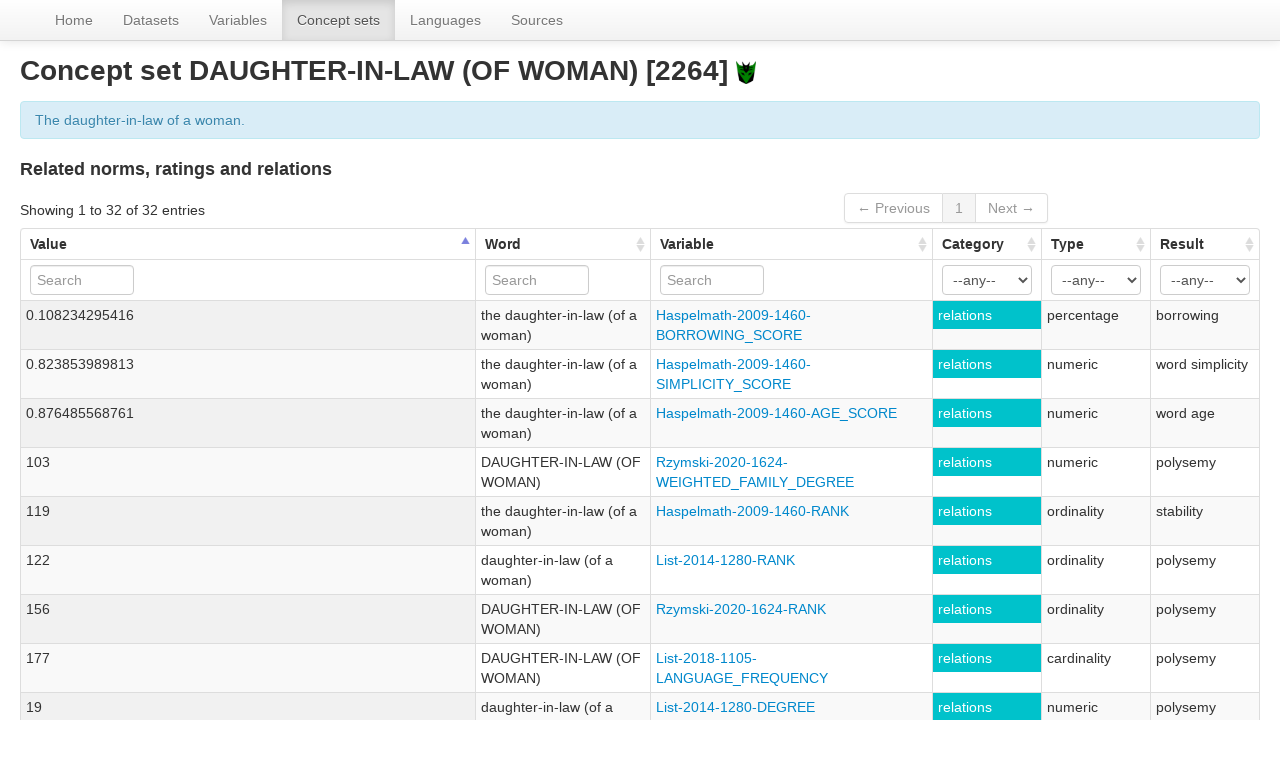

--- FILE ---
content_type: text/html; charset=utf-8
request_url: https://norare.clld.org/parameters/2264
body_size: 4175
content:
<!DOCTYPE html>
<html lang="en">
    
    
    <head>
        <meta charset="utf-8">
        <title>
            Database of Cross-Linguistic Norms, Ratings, and Relations for Words and Concepts as CLDF dataset -
            Concept set DAUGHTER-IN-LAW (OF WOMAN) [2264]
        </title>
        <meta name="viewport" content="width=device-width, initial-scale=1.0">
        <meta name="description" content="">
        <meta name="author" content="">
        <link rel="shortcut icon"
              href="https://norare.clld.org/static/favicon.ico?v=e80a2b728534ace93d770c2806c80ad2"
              type="image/x-icon" />

        <link href="https://norare.clld.org/clld-static/css/packed.996a1447.css" rel="stylesheet">

        <script src="https://norare.clld.org/clld-static/js/packed.35962ea3.js"></script>

        <link rel="unapi-server" type="application/xml" title="unAPI" href="https://norare.clld.org/unapi">
        <script src="https://norare.clld.org/_js"></script>
         
    </head>
    <body id="r-parameter">
        


        <div id="top" class="navbar navbar-static-top">
            <div class="navbar-inner">
                <div class="container-fluid">
                    <a class="btn btn-navbar" data-toggle="collapse" data-target=".nav-collapse">
                        <span class="icon-bar"></span>
                        <span class="icon-bar"></span>
                        <span class="icon-bar"></span>
                    </a>
                     
                    <div class="nav-collapse collapse">
                        <ul class="nav">
                        
                            <li id="menuitem_dataset" class="">
                                <a href="https://norare.clld.org/" title="Home">Home</a>
                            </li>
                        
                            <li id="menuitem_contributions" class="">
                                <a href="https://norare.clld.org/contributions" title="Datasets">Datasets</a>
                            </li>
                        
                            <li id="menuitem_unitparameters" class="">
                                <a href="https://norare.clld.org/unitparameters" title="Variables">Variables</a>
                            </li>
                        
                            <li id="menuitem_parameters" class="active">
                                <a href="https://norare.clld.org/parameters" title="Concept sets">Concept sets</a>
                            </li>
                        
                            <li id="menuitem_languages" class="">
                                <a href="https://norare.clld.org/languages" title="Languages">Languages</a>
                            </li>
                        
                            <li id="menuitem_sources" class="">
                                <a href="https://norare.clld.org/sources" title="Sources">Sources</a>
                            </li>
                        </ul>
                    
                    </div><!--/.nav-collapse -->
                </div>
            </div>
        </div>

        <div class="container-fluid">
            <abbr class="unapi-id" title="https%3A%2F%2Fnorare.clld.org%2Fparameters%2F2264"></abbr>
                <div class="row-fluid">
                    <div class="span12">
                    









<h2>Concept set DAUGHTER-IN-LAW (OF WOMAN) [2264] <a href="https://concepticon.clld.org/parameters/2264" title="View ConceptSet at Concepticon"><img src="https://norare.clld.org/clld-static/images/concepticon.png" width="20" /></a></h2>

<div class="alert alert-info">The daughter-in-law of a woman.</div>

<h4>Related norms, ratings and relations</h4>

<table id="Norare" cellpadding="0" cellspacing="0" border="0" class="table table-bordered order-column compact stripe">
    <thead>
        <tr>
                    <th>Value</th>
                    <th>Word</th>
                    <th>Variable</th>
                    <th>Category</th>
                    <th>Type</th>
                    <th>Result</th>
        </tr>
    </thead>
    <thead>
        <tr>
                <th style="text-align: left;">
                            <input type="text" name="name" id="dt-filter-name" value="" placeholder="Search" class="input-small control" />
                </th>
                <th style="text-align: left;">
                            <input type="text" name="word" id="dt-filter-word" value="" placeholder="Search" class="input-small control" />
                </th>
                <th style="text-align: left;">
                            <input type="text" name="variable" id="dt-filter-variable" value="" placeholder="Search" class="input-small control" />
                </th>
                <th style="text-align: left;">
                            <select  class="select control input-small" name="category" id="dt-filter-category">
                                <option value="">--any--</option>
                                        <option value="norms">norms</option>
                                        <option value="ratings">ratings</option>
                                        <option value="relations">relations</option>
                            </select>
                </th>
                <th style="text-align: left;">
                            <select  class="select control input-small" name="type" id="dt-filter-type">
                                <option value="">--any--</option>
                                        <option value="cardinality">cardinality</option>
                                        <option value="linguistic">linguistic</option>
                                        <option value="logarithmic">logarithmic</option>
                                        <option value="magnitude">magnitude</option>
                                        <option value="mean">mean</option>
                                        <option value="normalized">normalized</option>
                                        <option value="numeric">numeric</option>
                                        <option value="object">object</option>
                                        <option value="ordinality">ordinality</option>
                                        <option value="percentage">percentage</option>
                                        <option value="semantic">semantic</option>
                                        <option value="standardized">standardized</option>
                                        <option value="sum">sum</option>
                                        <option value="tokens">tokens</option>
                            </select>
                </th>
                <th style="text-align: left;">
                            <select  class="select control input-small" name="result" id="dt-filter-result">
                                <option value="">--any--</option>
                                        <option value="AoA">AoA</option>
                                        <option value="PoS">PoS</option>
                                        <option value="abstractness">abstractness</option>
                                        <option value="action">action</option>
                                        <option value="adjective">adjective</option>
                                        <option value="age">age</option>
                                        <option value="ambiguity">ambiguity</option>
                                        <option value="anger">anger</option>
                                        <option value="approach avoidance">approach avoidance</option>
                                        <option value="arousal">arousal</option>
                                        <option value="associations">associations</option>
                                        <option value="attribute">attribute</option>
                                        <option value="basicness">basicness</option>
                                        <option value="borrowing">borrowing</option>
                                        <option value="certainty">certainty</option>
                                        <option value="cohyponymy">cohyponymy</option>
                                        <option value="complexity">complexity</option>
                                        <option value="concrete/abstract">concrete/abstract</option>
                                        <option value="concreteness">concreteness</option>
                                        <option value="contect availability">contect availability</option>
                                        <option value="context availability">context availability</option>
                                        <option value="contextual diversity">contextual diversity</option>
                                        <option value="core vocabulary">core vocabulary</option>
                                        <option value="definition">definition</option>
                                        <option value="descriptiveness">descriptiveness</option>
                                        <option value="disgust">disgust</option>
                                        <option value="dominance">dominance</option>
                                        <option value="emotion">emotion</option>
                                        <option value="event">event</option>
                                        <option value="familiarity">familiarity</option>
                                        <option value="fear">fear</option>
                                        <option value="frequency">frequency</option>
                                        <option value="gender association">gender association</option>
                                        <option value="happiness">happiness</option>
                                        <option value="humor">humor</option>
                                        <option value="hyperonym">hyperonym</option>
                                        <option value="hyponym">hyponym</option>
                                        <option value="iconicity">iconicity</option>
                                        <option value="identifier">identifier</option>
                                        <option value="imageability">imageability</option>
                                        <option value="intersubject consistency">intersubject consistency</option>
                                        <option value="joy">joy</option>
                                        <option value="lexical availability">lexical availability</option>
                                        <option value="lexical decision">lexical decision</option>
                                        <option value="meronym">meronym</option>
                                        <option value="mode of acquisition">mode of acquisition</option>
                                        <option value="naming">naming</option>
                                        <option value="navigation">navigation</option>
                                        <option value="negative">negative</option>
                                        <option value="network">network</option>
                                        <option value="noun">noun</option>
                                        <option value="origin">origin</option>
                                        <option value="picturability">picturability</option>
                                        <option value="polysemy">polysemy</option>
                                        <option value="positive">positive</option>
                                        <option value="reaction time">reaction time</option>
                                        <option value="relevance">relevance</option>
                                        <option value="sadness">sadness</option>
                                        <option value="self description">self description</option>
                                        <option value="semantic class">semantic class</option>
                                        <option value="semantic field">semantic field</option>
                                        <option value="semantic size">semantic size</option>
                                        <option value="sense relation">sense relation</option>
                                        <option value="sensory experience">sensory experience</option>
                                        <option value="sensory modality">sensory modality</option>
                                        <option value="significance">significance</option>
                                        <option value="similarity">similarity</option>
                                        <option value="sociality">sociality</option>
                                        <option value="sound symbolism">sound symbolism</option>
                                        <option value="spatial localization">spatial localization</option>
                                        <option value="specificity">specificity</option>
                                        <option value="stability">stability</option>
                                        <option value="strokes">strokes</option>
                                        <option value="surprise">surprise</option>
                                        <option value="typicality">typicality</option>
                                        <option value="valence">valence</option>
                                        <option value="valence negative">valence negative</option>
                                        <option value="valence neutral">valence neutral</option>
                                        <option value="valence positive">valence positive</option>
                                        <option value="verb">verb</option>
                                        <option value="word age">word age</option>
                                        <option value="word simplicity">word simplicity</option>
                            </select>
                </th>
        </tr>
    </thead>
    <tbody>
    </tbody>
</table>
<script>
$(document).ready(function() {
    CLLD.DataTable.init("Norare", "", {"language": {"paginate": {"next": "Next", "previous": "Previous", "first": "First", "last": "Last"}, "emptyTable": "No data available in table", "info": "Showing _START_ to _END_ of _TOTAL_ entries", "infoEmpty": "Showing 0 to 0 of 0 entries", "infoFiltered": "(filtered from _MAX_ total entries)", "lengthMenu": "Show _MENU_ entries", "loadingRecords": "Loading...", "processing": "Processing...", "search": "Search:", "zeroRecords": "No matching records found"}, "bServerSide": true, "bProcessing": true, "sDom": "<'dt-before-table row-fluid'<'span4'i><'span6'p><'span2'f<'Norare-toolbar'>>r>t<'span4'i><'span6'p>", "bAutoWidth": false, "sPaginationType": "bootstrap", "aoColumns": [{"sName": "name", "sTitle": "Value"}, {"sName": "word", "sTitle": "Word"}, {"sName": "variable", "sTitle": "Variable"}, {"sName": "category", "sTitle": "Category"}, {"sName": "type", "sTitle": "Type"}, {"sName": "result", "sTitle": "Result"}], "iDisplayLength": 100, "aLengthMenu": [[50, 100, 200], [50, 100, 200]], "sAjaxSource": "https://norare.clld.org/unitvalues?parameter=2264"});
});
</script>
<script>    $(document).ready(function() {
        $('.dl-widget-IIndex').clickover({
            html: true,
            title: 'Column information',
            placement: 'left',
            trigger: 'click'
        });
    });</script>


                    </div>
                </div>
            <div class="row-fluid">
                <div class="span12">
                <footer>
                
                    <div class="row-fluid" style="padding-top: 15px; border-top: 1px solid black;">
                        <div class="span3">
                            <a href="https://www.eva.mpg.de"
                               title="Max Planck Institute for Evolutionary Anthropology, Leipzig">
                                <img width="80" src="https://norare.clld.org/clldmpg-static/minerva.png" />
                            </a>
                        </div>
                        <div class="span6" style="text-align: center;">
                            
                            <a rel="license" href="http://creativecommons.org/licenses/by/4.0/">
                                <img alt="License" style="border-width:0" src="https://norare.clld.org/clld-static/images/cc-by.png" />
                            </a>
                            <br />
                            
                            <span class="Dataset" href="http://purl.org/dc/dcmitype/Dataset" property="dct:title" rel="dct:type" xmlns:dct="http://purl.org/dc/terms/">Database of Cross-Linguistic Norms, Ratings, and Relations for Words and Concepts as CLDF dataset</span>
                            edited by
                            <span xmlns:cc="https://creativecommons.org/ns#"
                                  property="cc:attributionName"
                                  rel="cc:attributionURL">
                                Tjuka, Annika &amp; Forkel, Robert &amp; List, Johann-Mattis
                           </span>
                            
                            <br />
                            is licensed under a
                            <a rel="license" href="http://creativecommons.org/licenses/by/4.0/">
                                Creative Commons Attribution 4.0 International License</a>.
                        </div>
                        <div class="span3" style="text-align: right;">
                                <a class="clld-privacy-policy" href="https://www.eva.mpg.de/privacy-policy.html">Privacy Policy</a><br/>
                            <a class="clld-disclaimer" href="https://norare.clld.org/legal">Disclaimer</a>
                            <br/>
                        </div>
                    </div>
                
                </footer>
                </div>
            </div>
        </div>

        <div id="Modal" class="modal hide fade" tabindex="-1" role="dialog" aria-labelledby="ModalLabel" aria-hidden="true">
            <div class="modal-header">
                <button type="button" class="close" data-dismiss="modal" aria-hidden="true">×</button>
                <h3 id="ModalLabel"></h3>
            </div>
            <div id="ModalBody" class="modal-body">
            </div>
        </div>

        <script>
             
        </script>
    </body>
</html>
